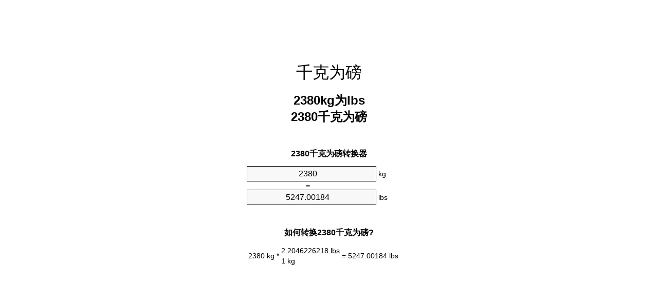

--- FILE ---
content_type: text/html
request_url: https://kg-to-lbs.appspot.com/9/zhs/2380-kg-to-lbs.html
body_size: 6042
content:
<!DOCTYPE html><html dir="ltr" lang="zh-Hans"><head><meta charset="utf-8"><title>2380 千克为磅单位换算器 | 2380kg为lbs单位换算器</title> <meta name="description" content="2380 kg为lbs(2380千克为磅)单位换算器. 转换2380千克为磅与式，普通重量的转换，转换表格等等。"> <meta name="keywords" content="2380 千克为lbs, 2380 kg为lbs, 2380 千克为lb, 2380 kg为磅, 2380 kg为lb"><meta name="viewport" content="width=device-width, initial-scale=1, maximum-scale=1, user-scalable=0"><link rel="icon" type="image/x-icon" href="https://kg-to-lbs.appspot.com/favicon.ico"><link rel="shortcut icon" type="image/x-icon" href="https://kg-to-lbs.appspot.com/favicon.ico"><link rel="icon" type="image/gif" href="https://kg-to-lbs.appspot.com/favicon.gif"><link rel="icon" type="image/png" href="https://kg-to-lbs.appspot.com/favicon.png"><link rel="apple-touch-icon" href="https://kg-to-lbs.appspot.com/apple-touch-icon.png"><link rel="apple-touch-icon" href="https://kg-to-lbs.appspot.com/apple-touch-icon-57x57.png" sizes="57x57"><link rel="apple-touch-icon" href="https://kg-to-lbs.appspot.com/apple-touch-icon-60x60.png" sizes="60x60"><link rel="apple-touch-icon" href="https://kg-to-lbs.appspot.com/apple-touch-icon-72x72.png" sizes="72x72"><link rel="apple-touch-icon" href="https://kg-to-lbs.appspot.com/apple-touch-icon-76x76.png" sizes="76x76"><link rel="apple-touch-icon" href="https://kg-to-lbs.appspot.com/apple-touch-icon-114x114.png" sizes="114x114"><link rel="apple-touch-icon" href="https://kg-to-lbs.appspot.com/apple-touch-icon-120x120.png" sizes="120x120"><link rel="apple-touch-icon" href="https://kg-to-lbs.appspot.com/apple-touch-icon-128x128.png" sizes="128x128"><link rel="apple-touch-icon" href="https://kg-to-lbs.appspot.com/apple-touch-icon-144x144.png" sizes="144x144"><link rel="apple-touch-icon" href="https://kg-to-lbs.appspot.com/apple-touch-icon-152x152.png" sizes="152x152"><link rel="apple-touch-icon" href="https://kg-to-lbs.appspot.com/apple-touch-icon-180x180.png" sizes="180x180"><link rel="apple-touch-icon" href="https://kg-to-lbs.appspot.com/apple-touch-icon-precomposed.png"><link rel="icon" type="image/png" href="https://kg-to-lbs.appspot.com/favicon-16x16.png" sizes="16x16"><link rel="icon" type="image/png" href="https://kg-to-lbs.appspot.com/favicon-32x32.png" sizes="32x32"><link rel="icon" type="image/png" href="https://kg-to-lbs.appspot.com/favicon-96x96.png" sizes="96x96"><link rel="icon" type="image/png" href="https://kg-to-lbs.appspot.com/favicon-160x160.png" sizes="160x160"><link rel="icon" type="image/png" href="https://kg-to-lbs.appspot.com/favicon-192x192.png" sizes="192x192"><link rel="icon" type="image/png" href="https://kg-to-lbs.appspot.com/favicon-196x196.png" sizes="196x196"><link rel="alternate" href="https://kg-to-lbs.appspot.com/2380-kg-to-lbs.html" hreflang="en"><link rel="alternate" href="https://kg-to-lbs.appspot.com/0/bg/2380-kilogram-v-funt.html" hreflang="bg"><link rel="alternate" href="https://kg-to-lbs.appspot.com/0/cs/2380-kilogram-na-libra.html" hreflang="cs"><link rel="alternate" href="https://kg-to-lbs.appspot.com/0/da/2380-kilogram-til-pund.html" hreflang="da"><link rel="alternate" href="https://kg-to-lbs.appspot.com/0/de/2380-kilogramm-in-pfund.html" hreflang="de"><link rel="alternate" href="https://kg-to-lbs.appspot.com/1/el/2380-chiliogrammo-se-limpra.html" hreflang="el"><link rel="alternate" href="https://kg-to-lbs.appspot.com/1/es/2380-kilogramo-en-libra.html" hreflang="es"><link rel="alternate" href="https://kg-to-lbs.appspot.com/1/et/2380-kilogramm-et-nael.html" hreflang="et"><link rel="alternate" href="https://kg-to-lbs.appspot.com/1/fi/2380-kilogramma-pauna.html" hreflang="fi"><link rel="alternate" href="https://kg-to-lbs.appspot.com/2/fr/2380-kilogramme-en-livre.html" hreflang="fr"><link rel="alternate" href="https://kg-to-lbs.appspot.com/2/hr/2380-kilogram-u-funta.html" hreflang="hr"><link rel="alternate" href="https://kg-to-lbs.appspot.com/2/hu/2380-kilogramm-font.html" hreflang="hu"><link rel="alternate" href="https://kg-to-lbs.appspot.com/2/it/2380-chilogrammo-in-libbra.html" hreflang="it"><link rel="alternate" href="https://kg-to-lbs.appspot.com/3/lt/2380-kilogramas-iki-svaras.html" hreflang="lt"><link rel="alternate" href="https://kg-to-lbs.appspot.com/3/mt/2380-kilogramma-fil-lira.html" hreflang="mt"><link rel="alternate" href="https://kg-to-lbs.appspot.com/3/nl/2380-kilogram-naar-pond.html" hreflang="nl"><link rel="alternate" href="https://kg-to-lbs.appspot.com/3/pl/2380-kilogram-na-funt.html" hreflang="pl"><link rel="alternate" href="https://kg-to-lbs.appspot.com/4/pt/2380-quilograma-em-libra.html" hreflang="pt"><link rel="alternate" href="https://kg-to-lbs.appspot.com/4/ro/2380-kilogram-in-livra.html" hreflang="ro"><link rel="alternate" href="https://kg-to-lbs.appspot.com/4/sk/2380-kilogram-na-libra.html" hreflang="sk"><link rel="alternate" href="https://kg-to-lbs.appspot.com/4/sv/2380-kilogram-till-pund.html" hreflang="sv"><link rel="alternate" href="https://kg-to-lbs.appspot.com/5/af/2380-kilogram-in-pond.html" hreflang="af"><link rel="alternate" href="https://kg-to-lbs.appspot.com/5/ar/2380-kg-to-lbs.html" hreflang="ar"><link rel="alternate" href="https://kg-to-lbs.appspot.com/5/az/2380-kiloqram-narinlamaq.html" hreflang="az"><link rel="alternate" href="https://kg-to-lbs.appspot.com/5/bn/2380-kg-to-lbs.html" hreflang="bn"><link rel="alternate" href="https://kg-to-lbs.appspot.com/6/ca/2380-quilogram-a-lliura.html" hreflang="ca"><link rel="alternate" href="https://kg-to-lbs.appspot.com/6/hi/2380-kg-to-lbs.html" hreflang="hi"><link rel="alternate" href="https://kg-to-lbs.appspot.com/6/id/2380-kilogram-ke-pon.html" hreflang="id"><link rel="alternate" href="https://kg-to-lbs.appspot.com/6/ja/2380-kg-to-lbs.html" hreflang="ja"><link rel="alternate" href="https://kg-to-lbs.appspot.com/7/ko/2380-kg-to-lbs.html" hreflang="ko"><link rel="alternate" href="https://kg-to-lbs.appspot.com/7/no/2380-kilogram-til-libra.html" hreflang="no"><link rel="alternate" href="https://kg-to-lbs.appspot.com/7/ru/2380-kilogramm-v-funt.html" hreflang="ru"><link rel="alternate" href="https://kg-to-lbs.appspot.com/7/sl/2380-kilogram-v-funt.html" hreflang="sl"><link rel="alternate" href="https://kg-to-lbs.appspot.com/8/sq/2380-kilogrami-ne-funta.html" hreflang="sq"><link rel="alternate" href="https://kg-to-lbs.appspot.com/8/th/2380-kg-to-lbs.html" hreflang="th"><link rel="alternate" href="https://kg-to-lbs.appspot.com/8/gu/2380-kg-to-lbs.html" hreflang="gu"><link rel="alternate" href="https://kg-to-lbs.appspot.com/8/tr/2380-kilogram-pound.html" hreflang="tr"><link rel="alternate" href="https://kg-to-lbs.appspot.com/9/uk/2380-kilohram-v-funt.html" hreflang="uk"><link rel="alternate" href="https://kg-to-lbs.appspot.com/9/vi/2380-kilogam-sang-pound.html" hreflang="vi"><link rel="alternate" href="https://kg-to-lbs.appspot.com/9/zhs/2380-kg-to-lbs.html" hreflang="zh-Hans"><link rel="alternate" href="https://kg-to-lbs.appspot.com/9/zht/2380-kg-to-lbs.html" hreflang="zh-Hant"><link rel="alternate" href="https://kg-to-lbs.appspot.com/10/engb/2380-kilogrammes-to-pounds.html" hreflang="en-GB"><link rel="canonical" href="https://kg-to-lbs.appspot.com/9/zhs/2380-kg-to-lbs.html">  <meta name="robots" content="index,follow"> <style type="text/css">*{font-family:arial,sans-serif;-webkit-appearance:none;-webkit-touch-callout:none;font-size:14px}body{margin:0;padding:0}.wrapper{width:320px;overflow:hidden;margin:0 auto;background-color:#fff}.ad_1{position:absolute;top:5px;left:calc(50% - 480px);padding:0;margin:0;width:300px;height:600px;overflow:hidden}.ad_2{padding:0;margin:0;width:320px;height:100px;overflow:hidden}.ad_3{padding:0;margin:0;width:320px;height:250px;overflow:hidden}.ad_4{padding:0;margin:0;width:320px;height:250px;display:none;overflow:hidden}.adsense_1{width:300px;height:600px;display:inline-block}.adsense_2{width:320px;height:100px;display:inline-block}.adsense_3{width:300px;height:250px;display:inline-block}.adsense_4{width:300px;height:250px;display:none}.header{overflow:hidden;text-align:center;padding-top:20px}.header a,.header a:active,.header a:hover{font-size:32px;color:#000;text-align:center;text-decoration:none}h1,h2{width:100%;text-align:center;font-weight:bold}h1,h1 span{font-size:24px}h2{font-size:16px;padding-top:30px}img{padding-left:5px;width:310px;height:705px}.text{padding:0 5px 5px 5px}.text a,.text a:hover,.text a:active{color:#005dab}.link_list,.footer ol{list-style:none;padding:0}.link_list li,.footer ol li{width:310px;padding:5px}.link_list li h3{padding:0;margin:0}.link_list li a,.link_list li a:hover,.link_list li a:active,.footer ol li a,.footer ol li a:hover,.footer ol li a:active,.footer ol li span{display:block;padding:5px 0 5px 0;color:#000;text-decoration:none}.link_list li a:hover,.footer ol li a:hover{text-decoration:underline}.link_list li a:after{content:"〉";float:right}input{width:240px;text-align:center;background-color:#f8f8f8;border:1px solid #000;padding:5px;font-size:16px}.center{padding-left:115px}.underline{text-decoration:underline;width:70px}.center1{text-align:center}.left{text-align:left}.right{text-align:right}.common,.common th,.common td{border:1px solid #000;border-collapse:collapse;padding:5px;width:300px}.common th{background-color:#cecece}.common td{width:50%;font-size:12px}.conversion{margin-bottom:20px}.b1{background-color:#f8f8f8}.footer{overflow:hidden;background-color:#dcdcdc;margin-top:30px}.footer ol li,.footer ol li a,.footer ol li span{text-align:center;color:#666}@media(min-width:759px) and (max-width:1014px){.ad_1{width:160px;left:calc(50% - 340px)}.adsense_1{width:160px}}@media(max-width:758px){.ad_1,.adsense_1{display:none}.ad_4,.adsense_4{display:inline-block}}</style><script type="text/javascript">function roundNumber(a,b){return Math.round(Math.round(a*Math.pow(10,b+1))/Math.pow(10,1))/Math.pow(10,b)}function convert(e,a,d,f){var c=document.getElementById(e).value;var b="";if(c!=""){if(!isNaN(c)){b=roundNumber(c*d,f)}}if(document.getElementById(a).hasAttribute("value")){document.getElementById(a).value=b}else{document.getElementById(a).textContent=b}};</script><script type="application/ld+json">
        {
            "@context": "http://schema.org",
            "@type": "WebSite",
            "name": "千克为磅",
            "url": "https://kg-to-lbs.appspot.com/9/zhs/"
        }
    </script><script type="application/ld+json">
        {
            "@context": "http://schema.org",
            "@type": "BreadcrumbList",
            "itemListElement":
            [
                {
                    "@type": "ListItem",
                    "position": 1,
                    "item":
                    {
                        "@id": "https://kg-to-lbs.appspot.com/9/zhs/2380-kg-to-lbs.html",
                        "name": "2380 千克"
                    }
                }
            ]
        }
    </script> </head><body><div class="ad_1"><script async src="//pagead2.googlesyndication.com/pagead/js/adsbygoogle.js"></script><ins class="adsbygoogle adsense_1" data-ad-client="ca-pub-5743809677409270" data-ad-slot="1369323949"></ins><script>(adsbygoogle=window.adsbygoogle||[]).push({});</script></div><div class="wrapper"><div class="ad_2"><script async src="//pagead2.googlesyndication.com/pagead/js/adsbygoogle.js"></script><ins class="adsbygoogle adsense_2" data-ad-client="ca-pub-5743809677409270" data-ad-slot="2846057140"></ins><script>(adsbygoogle=window.adsbygoogle||[]).push({});</script></div><div class="header"><header><a title="千克为磅位换算" href="https://kg-to-lbs.appspot.com/9/zhs/">千克为磅</a></header></div><div><h1>2380kg为lbs<br>2380千克为磅</h1></div><div><div><h2>2380千克为磅转换器</h2></div><div><form><div><input id="from" type="number" min="0" max="1000000000000" step="any" placeholder="1" onkeyup="convert('from', 'to', 2.20462262185, 10);" onchange="convert('from', 'to', 2.20462262185, 10);" value="2380">&nbsp;<span class="unit">kg</span></div><div class="center">=</div><div><input id="to" type="number" min="0" max="1000000000000" step="any" placeholder="1" onkeyup="convert('to', 'from', 0.45359237, 10);" onchange="convert('to', 'from', 0.45359237, 10);" value="5247.00184">&nbsp;<span class="unit">lbs</span></div></form></div></div><div><div><h2>如何转换2380千克为磅?</h2></div><div><table><tr><td class="right" rowspan="2">2380&nbsp;kg *</td><td class="underline">2.2046226218&nbsp;lbs</td><td class="left" rowspan="2">=&nbsp;5247.00184&nbsp;lbs</td></tr><tr><td>1 kg</td></tr></table></div></div><div class="ad_3"><script async src="//pagead2.googlesyndication.com/pagead/js/adsbygoogle.js"></script><ins class="adsbygoogle adsense_3" data-ad-client="ca-pub-5743809677409270" data-ad-slot="4322790340"></ins><script>(adsbygoogle=window.adsbygoogle||[]).push({});</script></div><div><div><h2>转换2380kg常见重量</h2></div><div><table class="common"><tr><th>计量单位</th><th>重量</th></tr><tr class="b1"><td>微克</td><td>2.38e+12 µg</td></tr><tr><td>毫克</td><td>2380000000.0 mg</td></tr><tr class="b1"><td>克</td><td>2380000.0 g</td></tr><tr><td>盎司</td><td>83952.02944 oz</td></tr><tr class="b1"><td>磅</td><td>5247.00184 lbs</td></tr><tr><td>千克</td><td>2380.0 kg</td></tr><tr class="b1"><td>英石</td><td>374.785845714 st</td></tr><tr><td>短噸</td><td>2.62350092 ton</td></tr><tr class="b1"><td>公顿</td><td>2.38 t</td></tr><tr><td>長噸</td><td>2.3424115357 Long tons</td></tr></table></div></div><div class="ad_4"><script async src="//pagead2.googlesyndication.com/pagead/js/adsbygoogle.js"></script><ins class="adsbygoogle adsense_4" data-ad-client="ca-pub-5743809677409270" data-ad-slot="5799523540"></ins><script>(adsbygoogle=window.adsbygoogle||[]).push({});</script></div><div><div><h2>2380千克换算表</h2></div><div><img alt="2380 千克换算表" src="https://kg-to-lbs.appspot.com/image/2380.png"></div></div><div><div><h2>此外千克为磅计算</h2></div><div><ol class="link_list"><li class="b1"><a title="2280kg为lbs | 2280千克为磅" href="https://kg-to-lbs.appspot.com/9/zhs/2280-kg-to-lbs.html">2280千克为磅</a></li><li><a title="2290kg为lbs | 2290千克为磅" href="https://kg-to-lbs.appspot.com/9/zhs/2290-kg-to-lbs.html">2290kg为磅</a></li><li class="b1"><a title="2300kg为lbs | 2300千克为磅" href="https://kg-to-lbs.appspot.com/9/zhs/2300-kg-to-lbs.html">2300kg为磅</a></li><li><a title="2310kg为lbs | 2310千克为磅" href="https://kg-to-lbs.appspot.com/9/zhs/2310-kg-to-lbs.html">2310千克为磅</a></li><li class="b1"><a title="2320kg为lbs | 2320千克为磅" href="https://kg-to-lbs.appspot.com/9/zhs/2320-kg-to-lbs.html">2320千克为磅</a></li><li><a title="2330kg为lbs | 2330千克为磅" href="https://kg-to-lbs.appspot.com/9/zhs/2330-kg-to-lbs.html">2330千克为lb</a></li><li class="b1"><a title="2340kg为lbs | 2340千克为磅" href="https://kg-to-lbs.appspot.com/9/zhs/2340-kg-to-lbs.html">2340千克为磅</a></li><li><a title="2350kg为lbs | 2350千克为磅" href="https://kg-to-lbs.appspot.com/9/zhs/2350-kg-to-lbs.html">2350kg为lbs</a></li><li class="b1"><a title="2360kg为lbs | 2360千克为磅" href="https://kg-to-lbs.appspot.com/9/zhs/2360-kg-to-lbs.html">2360千克为磅</a></li><li><a title="2370kg为lbs | 2370千克为磅" href="https://kg-to-lbs.appspot.com/9/zhs/2370-kg-to-lbs.html">2370千克为磅</a></li><li class="b1"><a title="2380kg为lbs | 2380千克为磅" href="https://kg-to-lbs.appspot.com/9/zhs/2380-kg-to-lbs.html">2380千克为lbs</a></li><li><a title="2390kg为lbs | 2390千克为磅" href="https://kg-to-lbs.appspot.com/9/zhs/2390-kg-to-lbs.html">2390千克为磅</a></li><li class="b1"><a title="2400kg为lbs | 2400千克为磅" href="https://kg-to-lbs.appspot.com/9/zhs/2400-kg-to-lbs.html">2400千克为lbs</a></li><li><a title="2410kg为lbs | 2410千克为磅" href="https://kg-to-lbs.appspot.com/9/zhs/2410-kg-to-lbs.html">2410kg为lbs</a></li><li class="b1"><a title="2420kg为lbs | 2420千克为磅" href="https://kg-to-lbs.appspot.com/9/zhs/2420-kg-to-lbs.html">2420千克为lb</a></li><li><a title="2430kg为lbs | 2430千克为磅" href="https://kg-to-lbs.appspot.com/9/zhs/2430-kg-to-lbs.html">2430千克为磅</a></li><li class="b1"><a title="2440kg为lbs | 2440千克为磅" href="https://kg-to-lbs.appspot.com/9/zhs/2440-kg-to-lbs.html">2440kg为磅</a></li><li><a title="2450kg为lbs | 2450千克为磅" href="https://kg-to-lbs.appspot.com/9/zhs/2450-kg-to-lbs.html">2450千克为磅</a></li><li class="b1"><a title="2460kg为lbs | 2460千克为磅" href="https://kg-to-lbs.appspot.com/9/zhs/2460-kg-to-lbs.html">2460kg为磅</a></li><li><a title="2470kg为lbs | 2470千克为磅" href="https://kg-to-lbs.appspot.com/9/zhs/2470-kg-to-lbs.html">2470kg为磅</a></li><li class="b1"><a title="2480kg为lbs | 2480千克为磅" href="https://kg-to-lbs.appspot.com/9/zhs/2480-kg-to-lbs.html">2480kg为lb</a></li></ol></div></div> <div><div><h2>另一种拼写</h2></div><div>2380千克为lbs, 2380kg为lbs, 2380千克为lb, 2380kg为磅, 2380kg为lb</div></div> <div><div><h2>其他语言</h2></div><div><ol class="link_list"><li class="b1"><a title="2380 Kg To Lbs Unit Converter" href="https://kg-to-lbs.appspot.com/2380-kg-to-lbs.html" hreflang="en">&lrm;2380 Kg To Lbs</a></li><li><a title="2380 Килограм в Фунт преобразувател на единици" href="https://kg-to-lbs.appspot.com/0/bg/2380-kilogram-v-funt.html" hreflang="bg">&lrm;2380 Килограм в Фунт</a></li><li class="b1"><a title="2380 Kilogram Na Libra Převod Jednotek" href="https://kg-to-lbs.appspot.com/0/cs/2380-kilogram-na-libra.html" hreflang="cs">&lrm;2380 Kilogram Na Libra</a></li><li><a title="2380 Kilogram Til Pund Enhedsomregner" href="https://kg-to-lbs.appspot.com/0/da/2380-kilogram-til-pund.html" hreflang="da">&lrm;2380 Kilogram Til Pund</a></li><li class="b1"><a title="2380 Kilogramm In Pfund Einheitenumrechner" href="https://kg-to-lbs.appspot.com/0/de/2380-kilogramm-in-pfund.html" hreflang="de">&lrm;2380 Kilogramm In Pfund</a></li><li><a title="2380 Χιλιόγραμμο σε λίμπρα μετατροπέας μονάδων" href="https://kg-to-lbs.appspot.com/1/el/2380-chiliogrammo-se-limpra.html" hreflang="el">&lrm;2380 Χιλιόγραμμο σε λίμπρα</a></li><li class="b1"><a title="2380 Kilogramo En Libra Conversor De Unidades" href="https://kg-to-lbs.appspot.com/1/es/2380-kilogramo-en-libra.html" hreflang="es">&lrm;2380 Kilogramo En Libra</a></li><li><a title="2380 Kilogramm Et Nael Ühikuteisendi" href="https://kg-to-lbs.appspot.com/1/et/2380-kilogramm-et-nael.html" hreflang="et">&lrm;2380 Kilogramm Et Nael</a></li><li class="b1"><a title="2380 Kilogramma Pauna Yksikkömuunnin" href="https://kg-to-lbs.appspot.com/1/fi/2380-kilogramma-pauna.html" hreflang="fi">&lrm;2380 Kilogramma Pauna</a></li><li><a title="2380 Kilogramme En Livre Convertisseur D'Unités" href="https://kg-to-lbs.appspot.com/2/fr/2380-kilogramme-en-livre.html" hreflang="fr">&lrm;2380 Kilogramme En Livre</a></li><li class="b1"><a title="2380 Kilogram U Funta Pretvornik Jedinica" href="https://kg-to-lbs.appspot.com/2/hr/2380-kilogram-u-funta.html" hreflang="hr">&lrm;2380 Kilogram U Funta</a></li><li><a title="2380 Kilogramm Font Mértékegység Átváltó" href="https://kg-to-lbs.appspot.com/2/hu/2380-kilogramm-font.html" hreflang="hu">&lrm;2380 Kilogramm Font</a></li><li class="b1"><a title="2380 Chilogrammo In Libbra Convertitore Di Unità" href="https://kg-to-lbs.appspot.com/2/it/2380-chilogrammo-in-libbra.html" hreflang="it">&lrm;2380 Chilogrammo In Libbra</a></li><li><a title="2380 Kilogramas Iki Svaras Vieneto Konverterio" href="https://kg-to-lbs.appspot.com/3/lt/2380-kilogramas-iki-svaras.html" hreflang="lt">&lrm;2380 Kilogramas Iki Svaras</a></li><li class="b1"><a title="2380 Kilogramma Fil Lira Konvertitur Unità" href="https://kg-to-lbs.appspot.com/3/mt/2380-kilogramma-fil-lira.html" hreflang="mt">&lrm;2380 Kilogramma Fil Lira</a></li><li><a title="2380 Kilogram Naar Pond Eenheden Converter" href="https://kg-to-lbs.appspot.com/3/nl/2380-kilogram-naar-pond.html" hreflang="nl">&lrm;2380 Kilogram Naar Pond</a></li><li class="b1"><a title="2380 Kilogram Na Funt Przelicznik Jednostek" href="https://kg-to-lbs.appspot.com/3/pl/2380-kilogram-na-funt.html" hreflang="pl">&lrm;2380 Kilogram Na Funt</a></li><li><a title="2380 Quilograma Em Libra Conversor De Unidades" href="https://kg-to-lbs.appspot.com/4/pt/2380-quilograma-em-libra.html" hreflang="pt">&lrm;2380 Quilograma Em Libra</a></li><li class="b1"><a title="2380 Kilogram în livră Convertor Unități De Măsură" href="https://kg-to-lbs.appspot.com/4/ro/2380-kilogram-in-livra.html" hreflang="ro">&lrm;2380 Kilogram în livră</a></li><li><a title="2380 Kilogram Na Libra Konvertor Jednotiek" href="https://kg-to-lbs.appspot.com/4/sk/2380-kilogram-na-libra.html" hreflang="sk">&lrm;2380 Kilogram Na Libra</a></li><li class="b1"><a title="2380 Kilogram Till Pund Enhetsomvandlaren" href="https://kg-to-lbs.appspot.com/4/sv/2380-kilogram-till-pund.html" hreflang="sv">&lrm;2380 Kilogram Till Pund</a></li><li><a title="2380 Kilogram In Pond Eenheid Converter" href="https://kg-to-lbs.appspot.com/5/af/2380-kilogram-in-pond.html" hreflang="af">&lrm;2380 Kilogram In Pond</a></li><li class="b1"><a title="2380 محوّل الوحدات رطل إلى كيلوغرام" href="https://kg-to-lbs.appspot.com/5/ar/2380-kg-to-lbs.html" hreflang="ar">&rlm;2380 رطل إلى كيلوغرام</a></li><li><a title="2380 Kiloqram Narınlamaq Vahid Converter" href="https://kg-to-lbs.appspot.com/5/az/2380-kiloqram-narinlamaq.html" hreflang="az">&lrm;2380 Kiloqram Narınlamaq</a></li><li class="b1"><a title="2380 কিলোগ্রাম মধ্যে পাউন্ড ইউনিট কনভার্টার" href="https://kg-to-lbs.appspot.com/5/bn/2380-kg-to-lbs.html" hreflang="bn">&lrm;2380 কিলোগ্রাম মধ্যে পাউন্ড</a></li><li><a title="2380 Quilogram A Lliura Convertidor D'Unitats" href="https://kg-to-lbs.appspot.com/6/ca/2380-quilogram-a-lliura.html" hreflang="ca">&lrm;2380 Quilogram A Lliura</a></li><li class="b1"><a title="2380 किलोग्राम से पाउण्ड इकाई कन्वर्टर" href="https://kg-to-lbs.appspot.com/6/hi/2380-kg-to-lbs.html" hreflang="hi">&lrm;2380 किलोग्राम से पाउण्ड</a></li><li><a title="2380 Kilogram Ke Pon Pengonversi Satuan" href="https://kg-to-lbs.appspot.com/6/id/2380-kilogram-ke-pon.html" hreflang="id">&lrm;2380 Kilogram Ke Pon</a></li><li class="b1"><a title="2380 ポンドの単位換算キログラム" href="https://kg-to-lbs.appspot.com/6/ja/2380-kg-to-lbs.html" hreflang="ja">&lrm;2380 ポンドにキログラム</a></li><li><a title="2380 킬로그램 파운드 변환기 미터" href="https://kg-to-lbs.appspot.com/7/ko/2380-kg-to-lbs.html" hreflang="ko">&lrm;2380 킬로그램 파운드</a></li><li class="b1"><a title="2380 Kilogram Til Libra Enhetskovertering" href="https://kg-to-lbs.appspot.com/7/no/2380-kilogram-til-libra.html" hreflang="no">&lrm;2380 Kilogram Til Libra</a></li><li><a title="2380 Килограмм в Фунт конвертер единиц" href="https://kg-to-lbs.appspot.com/7/ru/2380-kilogramm-v-funt.html" hreflang="ru">&lrm;2380 Килограмм в Фунт</a></li><li class="b1"><a title="2380 Kilogram V Funt Pretvornik Enot" href="https://kg-to-lbs.appspot.com/7/sl/2380-kilogram-v-funt.html" hreflang="sl">&lrm;2380 Kilogram V Funt</a></li><li><a title="2380 Kilogrami Në Funta Njësi Converter" href="https://kg-to-lbs.appspot.com/8/sq/2380-kilogrami-ne-funta.html" hreflang="sq">&lrm;2380 Kilogrami Në Funta</a></li><li class="b1"><a title="2380 กิโลกรัมปอนด์แปลงหน่วย" href="https://kg-to-lbs.appspot.com/8/th/2380-kg-to-lbs.html" hreflang="th">&lrm;2380 กิโลกรัมปอนด์</a></li><li><a title="2380 કિલોગ્રામ પાઉન્ડ પરિવર્તક માટે ઇંચ" href="https://kg-to-lbs.appspot.com/8/gu/2380-kg-to-lbs.html" hreflang="gu">&lrm;2380 કિલોગ્રામ પાઉન્ડ</a></li><li class="b1"><a title="2380 Kilogram Pound Birim Dönüştürücü" href="https://kg-to-lbs.appspot.com/8/tr/2380-kilogram-pound.html" hreflang="tr">&lrm;2380 Kilogram Pound</a></li><li><a title="2380 кілограм в Фунт конвертор величин" href="https://kg-to-lbs.appspot.com/9/uk/2380-kilohram-v-funt.html" hreflang="uk">&lrm;2380 кілограм в Фунт</a></li><li class="b1"><a title="2380 Kilôgam Sang Pound Trình Chuyển đổi đơn Vị" href="https://kg-to-lbs.appspot.com/9/vi/2380-kilogam-sang-pound.html" hreflang="vi">&lrm;2380 Kilôgam Sang Pound</a></li><li><a title="2380 千克为磅位换算" href="https://kg-to-lbs.appspot.com/9/zhs/2380-kg-to-lbs.html" hreflang="zh-Hans">&lrm;2380 千克为磅</a></li><li class="b1"><a title="2380 千克至磅位換算" href="https://kg-to-lbs.appspot.com/9/zht/2380-kg-to-lbs.html" hreflang="zh-Hant">&lrm;2380 千克至磅</a></li><li><a title="2380 Kilogrammes To Pounds Unit Converter" href="https://kg-to-lbs.appspot.com/10/engb/2380-kilogrammes-to-pounds.html" hreflang="en-GB">&lrm;2380 Kilogrammes To Pounds</a></li></ol></div></div> <div class="footer"><footer><ol><li><a title="的站点地图 0.1 - 100 | 千克为磅位换算" href="https://kg-to-lbs.appspot.com/9/zhs/sitemap-1.html">的站点地图 0.1 - 100</a></li><li><a title="的站点地图 101 - 1000 | 千克为磅位换算" href="https://kg-to-lbs.appspot.com/9/zhs/sitemap-2.html">的站点地图 101 - 1000</a></li><li><a title="的站点地图 1010 - 10000 | 千克为磅位换算" href="https://kg-to-lbs.appspot.com/9/zhs/sitemap-3.html">的站点地图 1010 - 10000</a></li><li><a title="Impressum | 千克为磅位换算" href="https://kg-to-lbs.appspot.com/9/zhs/impressum.html" rel="nofollow">Impressum</a></li><li><span>&copy; Meta Technologies GmbH</span></li></ol></footer></div></div></body></html>


--- FILE ---
content_type: text/html; charset=utf-8
request_url: https://www.google.com/recaptcha/api2/aframe
body_size: 266
content:
<!DOCTYPE HTML><html><head><meta http-equiv="content-type" content="text/html; charset=UTF-8"></head><body><script nonce="bNJ89s7QdujnRksq2e4SiQ">/** Anti-fraud and anti-abuse applications only. See google.com/recaptcha */ try{var clients={'sodar':'https://pagead2.googlesyndication.com/pagead/sodar?'};window.addEventListener("message",function(a){try{if(a.source===window.parent){var b=JSON.parse(a.data);var c=clients[b['id']];if(c){var d=document.createElement('img');d.src=c+b['params']+'&rc='+(localStorage.getItem("rc::a")?sessionStorage.getItem("rc::b"):"");window.document.body.appendChild(d);sessionStorage.setItem("rc::e",parseInt(sessionStorage.getItem("rc::e")||0)+1);localStorage.setItem("rc::h",'1768884973450');}}}catch(b){}});window.parent.postMessage("_grecaptcha_ready", "*");}catch(b){}</script></body></html>